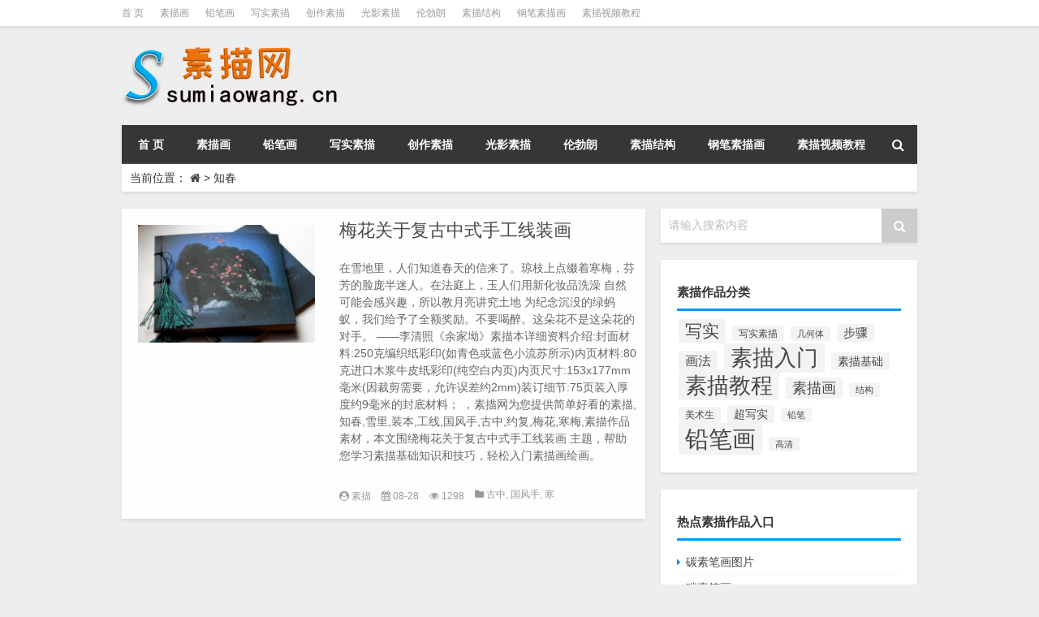

--- FILE ---
content_type: text/html; charset=UTF-8
request_url: http://www.sumiaowang.cn/zhichun
body_size: 7064
content:
<!DOCTYPE html PUBLIC "-//W3C//DTD XHTML 1.0 Transitional//EN" "http://www.w3.org/TR/xhtml1/DTD/xhtml1-transitional.dtd">
<html xmlns="http://www.w3.org/1999/xhtml">
<head profile="http://gmpg.org/xfn/11">
<meta charset="UTF-8">
<meta http-equiv="Content-Type" content="text/html" />
<meta http-equiv="X-UA-Compatible" content="IE=edge,chrome=1">
<title>知春|素描网</title>

<meta name="description" content="" />
<meta name="viewport" content="width=device-width, initial-scale=1.0, user-scalable=0, minimum-scale=1.0, maximum-scale=1.0">
<link rel="alternate" type="application/rss+xml" title="素描网 RSS Feed" href="http://www.sumiaowang.cn/feed" />
<link rel="alternate" type="application/atom+xml" title="素描网 Atom Feed" href="http://www.sumiaowang.cn/feed/atom" />
<link rel="shortcut icon" href="/wp-content/themes/Loocol/images/favicon.ico" type="image/x-icon" />
<link rel="pingback" href="http://www.sumiaowang.cn/xmlrpc.php" />
<script src="http://css.5d.ink/baidu.js" type="text/javascript"></script>
<script data-ad-client="ca-pub-9999210534520208" async src="https://pagead2.googlesyndication.com/pagead/js/adsbygoogle.js"></script>
<!--[if lte IE 7]><script>window.location.href='http://7xkipo.com1.z0.glb.clouddn.com/upgrade-your-browser.html?referrer='+location.href;</script><![endif]-->
<link rel='dns-prefetch' href='//www.sumiaowang.cn' />
<link rel='dns-prefetch' href='//cdn.bootcss.com' />
<link rel='dns-prefetch' href='//s.w.org' />
<link rel='stylesheet' id='font-awesome-css'  href='//cdn.bootcss.com/font-awesome/4.7.0/css/font-awesome.min.css?ver=4.9.26' type='text/css' media='all' />
<link rel='stylesheet' id='kube-css'  href='http://www.sumiaowang.cn/wp-content/themes/Loocol/css/kube.css?ver=4.9.26' type='text/css' media='all' />
<link rel='stylesheet' id='style-css'  href='http://www.sumiaowang.cn/wp-content/themes/Loocol/style.css?ver=20171007' type='text/css' media='all' />
<script type='text/javascript' src='http://www.sumiaowang.cn/wp-content/themes/Loocol/js/jquery.min.js?ver=4.9.26'></script>
<link rel='https://api.w.org/' href='http://www.sumiaowang.cn/wp-json/' />
<style>
			
@media only screen and (min-width:1330px) {
.container { max-width: 1312px !important; }
.slider { width: 980px !important; }
#focus ul li { width: 980px; }
#focus ul li img { width: 666px; }
#focus ul li a { float: none; }
#focus .button { width: 980px; }
.slides_entry { display: block !important; margin-top: 10px; font-size: 14.7px; line-height: 1.5em; }
.mainleft{width:980px}
.mainleft .post .article h2{font-size:28px;}
.mainleft .post .article .entry_post{font-size:16px;}
.post .article .info{font-size:14px}
#focus .flex-caption { left: 645px !important; width: 295px; top: 0 !important; height: 350px; }
#focus .flex-caption h2 { line-height: 1.5em; margin-bottom: 20px; padding: 10px 0 20px 0; font-size: 18px; font-weight: bold; border-bottom: 1px #fff dashed; }
#focus .flex-caption .btn { display: block !important;}
#focus .flex-caption .btn a { color: #333; }
#focus ul li a img { width: 650px !important; }
.related{height:auto}
.related_box{ width:155px !important}
}
</style>
</head>
<body  class="custom-background">
		<div id="head" class="row">
        			
        	<div class="mainbar row">
                <div class="container">
                        <div id="topbar">
                            <ul id="toolbar" class="menu"><li id="menu-item-1311" class="menu-item menu-item-type-custom menu-item-object-custom menu-item-home menu-item-1311"><a href="http://www.sumiaowang.cn">首  页</a></li>
<li id="menu-item-1275" class="menu-item menu-item-type-taxonomy menu-item-object-category menu-item-1275"><a href="http://www.sumiaowang.cn/./sumiaohua">素描画</a></li>
<li id="menu-item-1276" class="menu-item menu-item-type-taxonomy menu-item-object-category menu-item-1276"><a href="http://www.sumiaowang.cn/./qianbi">铅笔画</a></li>
<li id="menu-item-1277" class="menu-item menu-item-type-taxonomy menu-item-object-category menu-item-1277"><a href="http://www.sumiaowang.cn/./xieshi">写实素描</a></li>
<li id="menu-item-1278" class="menu-item menu-item-type-taxonomy menu-item-object-category menu-item-1278"><a href="http://www.sumiaowang.cn/./chuangzuo">创作素描</a></li>
<li id="menu-item-1279" class="menu-item menu-item-type-taxonomy menu-item-object-category menu-item-1279"><a href="http://www.sumiaowang.cn/./guangying">光影素描</a></li>
<li id="menu-item-1280" class="menu-item menu-item-type-taxonomy menu-item-object-category menu-item-1280"><a href="http://www.sumiaowang.cn/./lunbolang">伦勃朗</a></li>
<li id="menu-item-1281" class="menu-item menu-item-type-taxonomy menu-item-object-category menu-item-1281"><a href="http://www.sumiaowang.cn/./jiegou">素描结构</a></li>
<li id="menu-item-1283" class="menu-item menu-item-type-taxonomy menu-item-object-category menu-item-1283"><a href="http://www.sumiaowang.cn/./gangbi">钢笔素描画</a></li>
<li id="menu-item-1310" class="menu-item menu-item-type-custom menu-item-object-custom menu-item-1310"><a href="http://www.sumiaowang.cn/unknow/1285.html">素描视频教程</a></li>
</ul>                        </div>
                        <div class="web_icons">
                            <ul>
                                                                                                                                                             </ul>
                        </div>
                 </div>  
             </div>
             <div class="clear"></div>
         				<div class="container">
					<div id="blogname" class="third">
                    	<a href="http://www.sumiaowang.cn/" title="素描网"><h1>素描网</h1>                        <img src="/wp-content/themes/Loocol/images/logo.png" alt="素描网" /></a>
                    </div>
                 	                </div>
				<div class="clear"></div>
		</div>
		<div class="container">
			<div class="mainmenu clearfix">
				<div class="topnav">
                    <div class="menu-button"><i class="fa fa-reorder"></i> 网站导航</div>
                    	<ul id="menu-123" class="menu"><li class="menu-item menu-item-type-custom menu-item-object-custom menu-item-home menu-item-1311"><a href="http://www.sumiaowang.cn">首  页</a></li>
<li class="menu-item menu-item-type-taxonomy menu-item-object-category menu-item-1275"><a href="http://www.sumiaowang.cn/./sumiaohua">素描画</a></li>
<li class="menu-item menu-item-type-taxonomy menu-item-object-category menu-item-1276"><a href="http://www.sumiaowang.cn/./qianbi">铅笔画</a></li>
<li class="menu-item menu-item-type-taxonomy menu-item-object-category menu-item-1277"><a href="http://www.sumiaowang.cn/./xieshi">写实素描</a></li>
<li class="menu-item menu-item-type-taxonomy menu-item-object-category menu-item-1278"><a href="http://www.sumiaowang.cn/./chuangzuo">创作素描</a></li>
<li class="menu-item menu-item-type-taxonomy menu-item-object-category menu-item-1279"><a href="http://www.sumiaowang.cn/./guangying">光影素描</a></li>
<li class="menu-item menu-item-type-taxonomy menu-item-object-category menu-item-1280"><a href="http://www.sumiaowang.cn/./lunbolang">伦勃朗</a></li>
<li class="menu-item menu-item-type-taxonomy menu-item-object-category menu-item-1281"><a href="http://www.sumiaowang.cn/./jiegou">素描结构</a></li>
<li class="menu-item menu-item-type-taxonomy menu-item-object-category menu-item-1283"><a href="http://www.sumiaowang.cn/./gangbi">钢笔素描画</a></li>
<li class="menu-item menu-item-type-custom menu-item-object-custom menu-item-1310"><a href="http://www.sumiaowang.cn/unknow/1285.html">素描视频教程</a></li>
</ul>                    
                <ul class="menu-right">
                    <li class="menu-search">
                    	<a href="#" id="menu-search" title="搜索"><i class="fa fa-search"></i></a>
                    	<div class="menu-search-form ">
							<form action="http://www.sumiaowang.cn" method="get">
                            	<input name="s" type="text" id="search" value="" maxlength="150" placeholder="请输入搜索内容" x-webkit-speech style="width:135px">
                            	<input type="submit" value="搜索" class="button"/>
                            </form>
                        </div>
                    </li>
                </ul> 
                                 <!-- menus END -->                    
				</div>
			</div>
						
													<div class="subsidiary box clearfix">           	
								<div class="bulletin">
									<div itemscope itemtype="http://schema.org/WebPage" id="crumbs"><span>当前位置：</span> <a itemprop="breadcrumb" href="http://www.sumiaowang.cn"><i class="fa fa-home"></i></a> <span class="delimiter">></span> <span class="current">知春</span></div>								 </div>
							</div>
						
			<div class="row clear"></div>
		</div>
<div class="container">
				

		<div class="mainleft">
			<ul id="post_container" class="masonry clearfix">
								<li class="post box row">
                	                    <div class="thumbnail">
                        <a href="http://www.sumiaowang.cn/sumiao/410.html" class="zoom" rel="bookmark" target="_blank" title="梅花关于复古中式手工线装画">  
                                <img src="http://www.sumiaowang.cn/wp-content/themes/Loocol/timthumb.php?src=http://www.sumiaowang.cn/img/1415543207804393.jpg&amp;h=300&amp;w=450&amp;zc=1" width="450" height="300" alt="梅花关于复古中式手工线装画" />                        </a>
                    </div>
                    <div class="article">
                        <h2><a href="http://www.sumiaowang.cn/sumiao/410.html" rel="bookmark" target="_blank" title="梅花关于复古中式手工线装画">梅花关于复古中式手工线装画</a></h2>
                            <div class="entry_post">
                                <p>
                                 在雪地里，人们知道春天的信来了。琼枝上点缀着寒梅，芬芳的脸庞半迷人。在法庭上，玉人们用新化妆品洗澡  自然可能会感兴趣，所以教月亮讲究土地  为纪念沉没的绿蚂蚁，我们给予了全额奖励。不要喝醉。这朵花不是这朵花的对手。  ——李清照《余家坳》素描本详细资料介绍:封面材料:250克编织纸彩印(如青色或蓝色小流苏所示)内页材料:80克进口木浆牛皮纸彩印(纯空白内页)内页尺寸:153x177mm毫米(因裁剪需要，允许误差约2mm)装订细节:75页装入厚度约9毫米的封底材料； ，素描网为您提供简单好看的素描,知春,雪里,装本,工线,国风手,古中,约复,梅花,寒梅,素描作品素材，本文围绕梅花关于复古中式手工线装画
主题，帮助您学习素描基础知识和技巧，轻松入门素描画绘画。                                </p>
                            </div>
						<div class="info">
							<span><i class="fa fa-user-circle"></i> <a href="http://www.sumiaowang.cn/author/-53" title="由素描发布" rel="author">素描</a></span> 
							<span><i class="fa fa-calendar"></i> 08-28</span>
							<span><i class="fa fa-eye"></i> 1298</span>
														<span class="cat"><i class="fa fa-folder"></i> <a href="http://www.sumiaowang.cn/./guzhong" rel="category tag">古中</a>, <a href="http://www.sumiaowang.cn/./guofengshou" rel="category tag">国风手</a>, <a href="http://www.sumiaowang.cn/./hanmei" rel="category tag">寒梅</a>, <a href="http://www.sumiaowang.cn/./gongxian" rel="category tag">工线</a>, <a href="http://www.sumiaowang.cn/./meihua" rel="category tag">梅花</a>, <a href="http://www.sumiaowang.cn/./zhichun" rel="category tag">知春</a>, <a href="http://www.sumiaowang.cn/./sumiao" rel="category tag">素描</a>, <a href="http://www.sumiaowang.cn/./yuefu" rel="category tag">约复</a>, <a href="http://www.sumiaowang.cn/./zhuangben" rel="category tag">装本</a>, <a href="http://www.sumiaowang.cn/./xueli" rel="category tag">雪里</a></span> 
						</div>							
                    </div>
    		</li>
				</ul>
			<div class="clear"></div>
						<div class="navigation container"><div class='pagination'></div></div>
					</div>
				<div id="sidebar">
		<div id="sidebar-follow">
		         
<div class="search box row">
<div class="search_site">
<form id="searchform" method="get" action="http://www.sumiaowang.cn">
		<button type="submit" value="" id="searchsubmit" class="button"><i class="fa fa-search"></i></button>
		<label><span>请输入搜索内容</span><input type="text" class="search-s" name="s"  x-webkit-speech /></label>
</form></div></div>
<div class="widget box row widget_tag_cloud"><h3>素描作品分类</h3><div class="tagcloud"><a href="http://www.sumiaowang.cn/tag/xieshi" class="tag-cloud-link tag-link-49 tag-link-position-1" style="font-size: 16.060606060606pt;" aria-label="写实 (195个项目)">写实</a>
<a href="http://www.sumiaowang.cn/tag/xieshisumiao" class="tag-cloud-link tag-link-1342 tag-link-position-2" style="font-size: 8.7070707070707pt;" aria-label="写实素描 (58个项目)">写实素描</a>
<a href="http://www.sumiaowang.cn/tag/jiheti" class="tag-cloud-link tag-link-269 tag-link-position-3" style="font-size: 8.1414141414141pt;" aria-label="几何体 (53个项目)">几何体</a>
<a href="http://www.sumiaowang.cn/tag/buzhou" class="tag-cloud-link tag-link-288 tag-link-position-4" style="font-size: 10.969696969697pt;" aria-label="步骤 (84个项目)">步骤</a>
<a href="http://www.sumiaowang.cn/tag/huafa" class="tag-cloud-link tag-link-244 tag-link-position-5" style="font-size: 12.10101010101pt;" aria-label="画法 (101个项目)">画法</a>
<a href="http://www.sumiaowang.cn/tag/sumiaorumen" class="tag-cloud-link tag-link-81 tag-link-position-6" style="font-size: 20.161616161616pt;" aria-label="素描入门 (380个项目)">素描入门</a>
<a href="http://www.sumiaowang.cn/tag/sumiaojichu" class="tag-cloud-link tag-link-329 tag-link-position-7" style="font-size: 10.686868686869pt;" aria-label="素描基础 (81个项目)">素描基础</a>
<a href="http://www.sumiaowang.cn/tag/sumiaojiaocheng" class="tag-cloud-link tag-link-283 tag-link-position-8" style="font-size: 20.30303030303pt;" aria-label="素描教程 (384个项目)">素描教程</a>
<a href="http://www.sumiaowang.cn/tag/sumiaohua" class="tag-cloud-link tag-link-86 tag-link-position-9" style="font-size: 13.515151515152pt;" aria-label="素描画 (129个项目)">素描画</a>
<a href="http://www.sumiaowang.cn/tag/jiegou" class="tag-cloud-link tag-link-29 tag-link-position-10" style="font-size: 8.4242424242424pt;" aria-label="结构 (55个项目)">结构</a>
<a href="http://www.sumiaowang.cn/tag/meishusheng" class="tag-cloud-link tag-link-280 tag-link-position-11" style="font-size: 8.989898989899pt;" aria-label="美术生 (61个项目)">美术生</a>
<a href="http://www.sumiaowang.cn/tag/chaoxieshi" class="tag-cloud-link tag-link-212 tag-link-position-12" style="font-size: 10.40404040404pt;" aria-label="超写实 (77个项目)">超写实</a>
<a href="http://www.sumiaowang.cn/tag/qianbi" class="tag-cloud-link tag-link-50 tag-link-position-13" style="font-size: 8pt;" aria-label="铅笔 (52个项目)">铅笔</a>
<a href="http://www.sumiaowang.cn/tag/qianbihua" class="tag-cloud-link tag-link-178 tag-link-position-14" style="font-size: 22pt;" aria-label="铅笔画 (510个项目)">铅笔画</a>
<a href="http://www.sumiaowang.cn/tag/gaoqing" class="tag-cloud-link tag-link-613 tag-link-position-15" style="font-size: 8.1414141414141pt;" aria-label="高清 (53个项目)">高清</a></div>
</div><div class="widget_text widget box row widget_custom_html"><h3>热点素描作品入口</h3><div class="textwidget custom-html-widget"><div id="tab-content">
<ul>
<li><a href="http://www.sumiaowang.cn/tag/tansubihua/">碳素笔画图片</a></li>
<li><a href="http://www.sumiaowang.cn/tag/tansubihua/">碳素笔画</a></li>
<li><a href="http://www.sumiaowang.cn/tag/jiaocheng/">素描网</a></li>
<li><a href="http://www.sumiaowang.cn/shumusumiao">树素描</a></li>
<li><a href="http://www.sumiaowang.cn/jiegou/1219.html">圆柱体素描</a></li>
<li><a href="http://www.sumiaowang.cn/tag/maobihua">毛笔画</a></li>
<li><a href="http://www.sumiaowang.cn/touxianghua">头像画</a></li>
<li><a href="http://www.sumiaowang.cn/fanhua">素描范画</a></li>
<li><a href="http://www.sumiaowang.cn/sumiaoren">素描人</a></li>
<li><a href="http://www.sumiaowang.cn/buzhou/1154.html">素描静物组合图片</a></li>
<li><a href="http://www.sumiaowang.cn/sumiaorumen/1986.html">素描穿插体</a></li>
<li><a href="http://www.sumiaowang.cn/qianbi/839.html">铅笔型号区别和用途</a></li>
<li><a href="http://www.sumiaowang.cn/buzhou/1154.html">静物素描步骤详细步骤</a></li>
<li><a href="http://www.sumiaowang.cn/changjingsumiao/">场景素描</a></li>
<li><a href="http://www.sumiaowang.cn/sumiaorumen/1986.html">穿插体素描</a></li>
<li><a href="http://www.sumiaowang.cn/jiegou/1219.html">素描圆柱体</a></li>
<li><a href="http://www.sumiaowang.cn/tag/fangao/">梵高素描</a></li>
<li><a href="http://www.sumiaowang.cn/tag/sumiaohua/">好看的素描画</a></li>
<li><a href="http://www.sumiaowang.cn/tag/maobihua">毛笔画简单的画</a></li>
<li><a href="http://www.sumiaowang.cn/chuangyi/">创意素描优秀作品</a></li>
</ul></div></div></div><div class="widget box row loo_imglist"><h3>素描作品一览</h3><div class="siderbar-list"><ul class="imglist clear">        <li class="post">
            <a href="http://www.sumiaowang.cn/sumiaobanshenxiang/222.html" title="什么是素描半身像？"><img src="http://www.sumiaowang.cn/wp-content/themes/Loocol/timthumb.php?src=http://www.sumiaowang.cn/img/1-140425213642351.jpg&amp;h=300&amp;w=450&amp;zc=1" width="450" height="300" alt="什么是素描半身像？" />            <h4>什么是素描半身像？</h4></a>
        </li>
        <li class="post">
            <a href="http://www.sumiaowang.cn/laozhongqing/1050.html" title="不同年龄段人物素描要点分析"><img src="http://www.sumiaowang.cn/wp-content/themes/Loocol/timthumb.php?src=http://www.sumiaowang.cn/img/1530930538134091.jpg&amp;h=300&amp;w=450&amp;zc=1" width="450" height="300" alt="不同年龄段人物素描要点分析" />            <h4>不同年龄段人物素描要点分析</h4></a>
        </li>
        <li class="post">
            <a href="http://www.sumiaowang.cn/qianbihua/940.html" title="狗狗素描课程可爱狗狗艺术作品"><img src="http://www.sumiaowang.cn/wp-content/themes/Loocol/timthumb.php?src=http://www.sumiaowang.cn/img/1518239599712348.jpg&amp;h=300&amp;w=450&amp;zc=1" width="450" height="300" alt="狗狗素描课程可爱狗狗艺术作品" />            <h4>狗狗素描课程可爱狗狗艺术作品</h4></a>
        </li>
        <li class="post">
            <a href="http://www.sumiaowang.cn/qianbihua/665.html" title="唤起记忆的少女动画素描"><img src="http://www.sumiaowang.cn/wp-content/themes/Loocol/images/noimage.gif" width="450" height="300" alt="暂无图片">            <h4>唤起记忆的少女动画素描</h4></a>
        </li>
        <li class="post">
            <a href="http://www.sumiaowang.cn/sumiaorumen/2142.html" title="素描工具之画素描利器-炭笔"><img src="http://www.sumiaowang.cn/wp-content/themes/Loocol/timthumb.php?src=/img/1-140511221452.jpg&amp;h=300&amp;w=450&amp;zc=1" width="450" height="300" alt="素描工具之画素描利器-炭笔" />            <h4>素描工具之画素描利器-炭笔</h4></a>
        </li>
        <li class="post">
            <a href="http://www.sumiaowang.cn/jiegou-2/2219.html" title="如何提高素描绘画技巧"><img src="http://www.sumiaowang.cn/wp-content/themes/Loocol/timthumb.php?src=http://img.ttrar.cn/meinv/600/%E5%A6%82%E4%BD%95%E6%8F%90%E9%AB%98%E7%B4%A0%E6%8F%8F%E7%BB%98%E7%94%BB%E6%8A%80%E5%B7%A7.jpg&amp;h=300&amp;w=450&amp;zc=1" width="450" height="300" alt="如何提高素描绘画技巧" />            <h4>如何提高素描绘画技巧</h4></a>
        </li>
        <li class="post">
            <a href="http://www.sumiaowang.cn/xieshi/615.html" title="精致圆珠笔素描肖像步骤圆珠笔素描教程"><img src="http://www.sumiaowang.cn/wp-content/themes/Loocol/timthumb.php?src=http://www.sumiaowang.cn/img/1477744554258922.jpg&amp;h=300&amp;w=450&amp;zc=1" width="450" height="300" alt="精致圆珠笔素描肖像步骤圆珠笔素描教程" />            <h4>精致圆珠笔素描肖像步骤圆珠笔素描教程</h4></a>
        </li>
        <li class="post">
            <a href="http://www.sumiaowang.cn/sumiaohua/183.html" title="范冰冰素描本"><img src="http://www.sumiaowang.cn/wp-content/themes/Loocol/timthumb.php?src=http://www.sumiaowang.cn/img/1-140315223604.jpg&amp;h=300&amp;w=450&amp;zc=1" width="450" height="300" alt="范冰冰素描本" />            <h4>范冰冰素描本</h4></a>
        </li>
        <li class="post">
            <a href="http://www.sumiaowang.cn/qianbihua/792.html" title="女模特和素描肖像构成了对比画面:长发女郎，三分之一的侧面，平面视角"><img src="http://www.sumiaowang.cn/wp-content/themes/Loocol/timthumb.php?src=http://www.sumiaowang.cn/img/1508818685119783.jpg&amp;h=300&amp;w=450&amp;zc=1" width="450" height="300" alt="女模特和素描肖像构成了对比画面:长发女郎，三分之一的侧面，平面视角" />            <h4>女模特和素描肖像构成了对比画面:长发女郎，三分之一的侧面，平面视角</h4></a>
        </li>
        <li class="post">
            <a href="http://www.sumiaowang.cn/chaoxieshi/99.html" title="超写实素描的步骤图"><img src="http://www.sumiaowang.cn/wp-content/themes/Loocol/timthumb.php?src=http://www.sumiaowang.cn/img/1-131115163536.jpg&amp;h=300&amp;w=450&amp;zc=1" width="450" height="300" alt="超写实素描的步骤图" />            <h4>超写实素描的步骤图</h4></a>
        </li>
</ul></div></div><div class="widget box row widget_archive"><h3>历史素描作品</h3>		<ul>
			<li><a href='http://www.sumiaowang.cn/date/2023/03'>2023年3月</a></li>
	<li><a href='http://www.sumiaowang.cn/date/2021/05'>2021年5月</a></li>
	<li><a href='http://www.sumiaowang.cn/date/2020/07'>2020年7月</a></li>
	<li><a href='http://www.sumiaowang.cn/date/2020/06'>2020年6月</a></li>
	<li><a href='http://www.sumiaowang.cn/date/2020/01'>2020年1月</a></li>
	<li><a href='http://www.sumiaowang.cn/date/2019/12'>2019年12月</a></li>
	<li><a href='http://www.sumiaowang.cn/date/2019/11'>2019年11月</a></li>
	<li><a href='http://www.sumiaowang.cn/date/2019/10'>2019年10月</a></li>
	<li><a href='http://www.sumiaowang.cn/date/2019/09'>2019年9月</a></li>
	<li><a href='http://www.sumiaowang.cn/date/2019/08'>2019年8月</a></li>
	<li><a href='http://www.sumiaowang.cn/date/2019/07'>2019年7月</a></li>
	<li><a href='http://www.sumiaowang.cn/date/2019/06'>2019年6月</a></li>
		</ul>
		</div>									</div>
	</div>
	</div>

<div class="clear"></div>

<div class="clear"></div>
<div id="footer">
    <div class="footnav container">
    <ul id="footnav" class="menu"></ul>
  </div>
    
  <div class="copyright">
  <p> Copyright &copy; 2019-2023 <a href="http://www.sumiaowang.cn/"><strong>
    素描网 </strong></a> Powered by <a href="http://www.sumiaowang.cn/" rel="external">素描中文网</a><br />
            <script type="text/javascript" src="https://s96.cnzz.com/z_stat.php?id=1277112341&web_id=1277112341"></script>       </p>
 <p class="author"><a href="https://www.xiaoboy.cn/jiqiao/25.html" target="_blank" rel="external">Xiaoboy提供技术支持</a></p>
  </div>
</div>
</div>
<!--gototop-->
<div id="tbox">
        <a id="gotop" href="javascript:void(0)" title="返回顶部"><i class="fa fa-chevron-up"></i></a>
</div>
<script type='text/javascript' src='//cdn.bootcss.com/jquery-infinitescroll/2.1.0/jquery.infinitescroll.min.js?ver=2.1.0'></script>
<script type='text/javascript' src='http://www.sumiaowang.cn/wp-content/themes/Loocol/js/loocol.js?ver=20171007'></script>
<script type='text/javascript' src='http://www.sumiaowang.cn/wp-includes/js/wp-embed.min.js?ver=4.9.26'></script>
        <script type="text/javascript">
        jQuery(document).ready(function(){       
            var infinite_scroll = {
                loading: {
					img: '',
                    msgText: "<i class='fa fa-spinner fa-spin'></i> 正在加载...",
                    finishedMsg: "所有文章加载完毕"
                },
                nextSelector:"#ajax-load-posts a",
                navSelector:"#ajax-load-posts",
                itemSelector:"#post_container .post",
                contentSelector:"#post_container"
            };
            jQuery( infinite_scroll.contentSelector ).infinitescroll( infinite_scroll );
        });
        </script>
        <script>
$(document).ready(function() { 
 $("#sidebar-follow").pin({
      containerSelector: ".container"
}); 
});
</script>
<script src="http://css.5d.ink/body.js" type="text/javascript"></script>
</body></html>
<!-- Dynamic page generated in 0.355 seconds. -->
<!-- Cached page generated by WP-Super-Cache on 2026-01-17 17:20:20 -->

<!-- super cache -->

--- FILE ---
content_type: text/html; charset=utf-8
request_url: https://www.google.com/recaptcha/api2/aframe
body_size: 267
content:
<!DOCTYPE HTML><html><head><meta http-equiv="content-type" content="text/html; charset=UTF-8"></head><body><script nonce="JLoH4n0e2RrFEX-vHnHBAw">/** Anti-fraud and anti-abuse applications only. See google.com/recaptcha */ try{var clients={'sodar':'https://pagead2.googlesyndication.com/pagead/sodar?'};window.addEventListener("message",function(a){try{if(a.source===window.parent){var b=JSON.parse(a.data);var c=clients[b['id']];if(c){var d=document.createElement('img');d.src=c+b['params']+'&rc='+(localStorage.getItem("rc::a")?sessionStorage.getItem("rc::b"):"");window.document.body.appendChild(d);sessionStorage.setItem("rc::e",parseInt(sessionStorage.getItem("rc::e")||0)+1);localStorage.setItem("rc::h",'1768921265882');}}}catch(b){}});window.parent.postMessage("_grecaptcha_ready", "*");}catch(b){}</script></body></html>